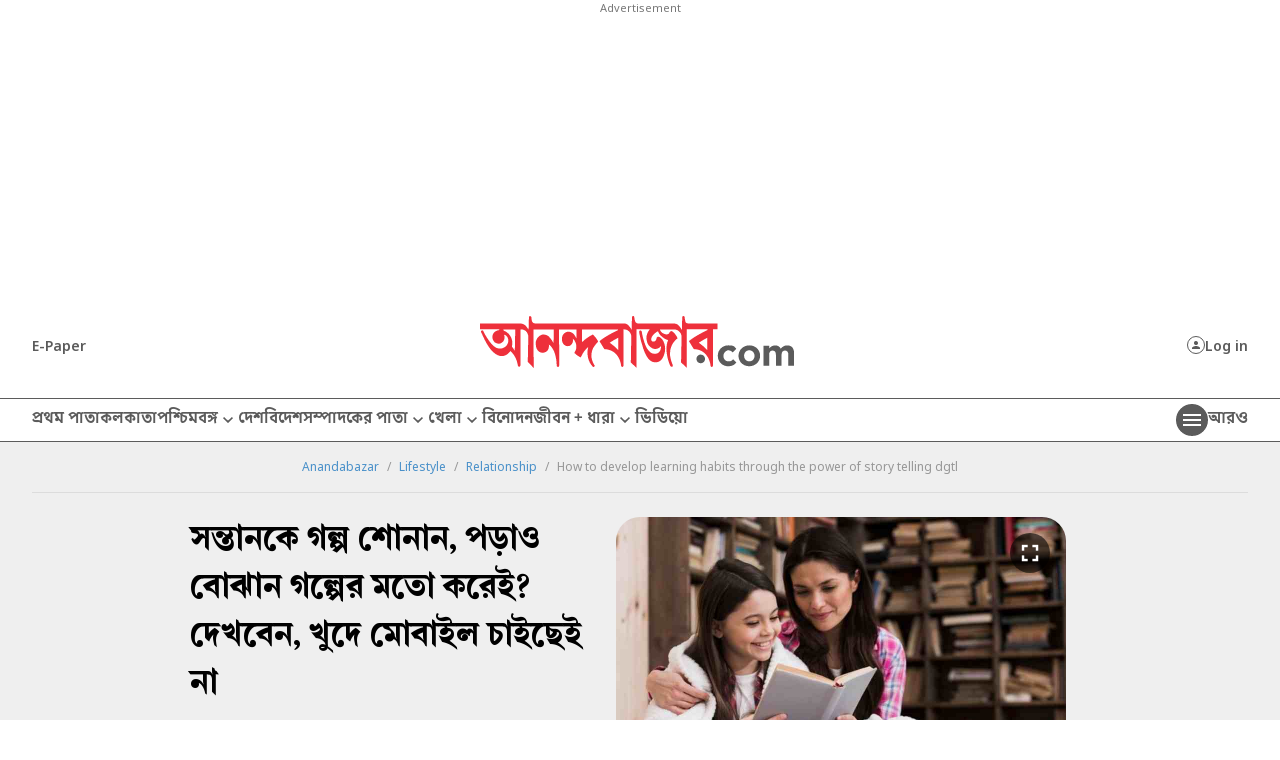

--- FILE ---
content_type: application/javascript; charset=utf-8
request_url: https://fundingchoicesmessages.google.com/f/AGSKWxU949E2ae4FOAyD0Aqb-UgOXULSF3GCs8Z16igP_sFVDo_3VdxUijwU3hBJWl3VJrakGojcs99RQDaACEwhT44Yotdc97MkDuApBHz593uiGWJcY-VdP0v5qgZ_l9NlR9mkGKT68a4t3O68ZRBoLFnAJwb-LWM9DGJ2QFRSKa50nu1Wl40gv4P5ZF-1/_/ad?count=/ads/masthead_/adshow-/subadz./AdsRotateNEW2right.
body_size: -1290
content:
window['502e445b-4fe8-43cb-805a-27d22eaa3f74'] = true;